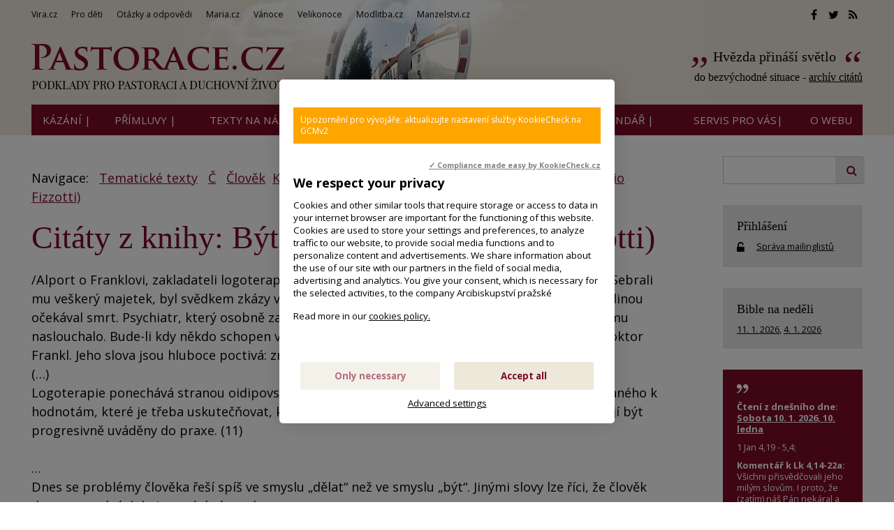

--- FILE ---
content_type: text/html; charset=UTF-8
request_url: https://www.pastorace.cz/tematicke-texty/citaty-z-knihy-byt-svobodny-eugenio-fizzotti-1
body_size: 10325
content:
<!DOCTYPE html>
<html lang="cs"><head>
<meta charset="utf-8" />
	<link href="//fonts.googleapis.com/css?family=Open+Sans:400,400italic,600,600italic,700,700italic&amp;subset=latin-ext" rel="stylesheet" type="text/css"/>
	<link href="//fonts.googleapis.com/css?family=Cormorant+Garamond:400,500&amp;subset=latin-ext" rel="stylesheet" type="text/css"/>

<link href="//www.pastorace.cz/minifycss/801e3c0aedfeec6a64a9375bfc84d89d.css" rel="stylesheet" type="text/css" media="screen" />
<link href="//www.pastorace.cz/minifycss/dd85fc66ac2be8d096f8784f8439aedf.css" rel="stylesheet" type="text/css" media="print" />
<link href="/assets/plugins/fancybox3/dist/jquery.fancybox.min.css" rel="stylesheet" type="text/css" media="screen" />
					
<title>Citáty z knihy: Být svobodný (Eugenio Fizzotti)</title>
<meta name="Keywords" content="Člověk">
<meta name="Description" content="Citáty z knihy: Být svobodný (Eugenio Fizzotti)">
			<meta property="og:image" content="https://www.pastorace.cz/file/ead94b26b90ea9c114fdb5cbc5e69040/217587/socialLogo.jfif">
				<meta property="og:image:width" content="529">
				<meta property="og:image:height" content="176">
				<meta property="og:title" content="Citáty z knihy: Být svobodný (Eugenio Fizzotti)">
				<meta property="og:description" content="Citáty z knihy: Být svobodný (Eugenio Fizzotti)">
				<meta property="og:site_name" content="Pastorace.cz">
				<meta property="og:url" content="https://www.pastorace.cz/tematicke-texty/citaty-z-knihy-byt-svobodny-eugenio-fizzotti-1">
	<meta name="robots" content="index,follow"> 
<link rel="icon" type="image/jpeg" href="//www.pastorace.cz/file/748395a4bfaeb90f2c0e22a4b290618d/7872/favicon/favicon.jpg">
<!-- Kookiecheck.cz -->
<script src="https://kookiecheck.cz/static/script/488571b44f6fa650e6434272e12b4bcc"></script>

<meta name="google-site-verification" content="KTsm0YZ1dT-BeDlkYzxfM7ri22FS2cAwrShaYbcrOAk" />
<script type="text/javascript">

  var _gaq = _gaq || [];
  _gaq.push(['_setAccount', 'UA-28561977-1']);
  _gaq.push(['_trackPageview']);

  (function() {
    var ga = document.createElement('script'); ga.type = 'text/javascript'; ga.async = true;
    ga.src = ('https:' == document.location.protocol ? 'https://ssl' : 'http://www') + '.google-analytics.com/ga.js';
    var s = document.getElementsByTagName('script')[0]; s.parentNode.insertBefore(ga, s);
  })();

</script>

<!-- Google tag (gtag.js) -->
<script async src="https://www.googletagmanager.com/gtag/js?id=G-NLS6S2TEV7"></script>
<script>
  window.dataLayer = window.dataLayer || [];
  function gtag(){dataLayer.push(arguments);}
  gtag('js', new Date());

  gtag('config', 'G-NLS6S2TEV7');
</script>
<!-- Matomo -->
<script>
  var _paq = window._paq = window._paq || [];
  /* tracker methods like "setCustomDimension" should be called before "trackPageView" */
  _paq.push(['trackPageView']);
  _paq.push(['enableLinkTracking']);
  (function() {
    var u="//statistiky-vira-cz.ap.vira.cz/";
    _paq.push(['setTrackerUrl', u+'matomo.php']);
    _paq.push(['setSiteId', '5']);
    var d=document, g=d.createElement('script'), s=d.getElementsByTagName('script')[0];
    g.async=true; g.src=u+'matomo.js'; s.parentNode.insertBefore(g,s);
  })();
</script>
<!-- End Matomo Code -->

<meta name="author" content="NETservis s.r.o."/>



<meta name="MobileOptimized" content="width"/>
<meta name="HandheldFriendly" content="true"/>
<meta name="viewport" content="width=device-width, initial-scale=1.0, user-scalable=yes"/>
<meta name="google-site-verification" content="j_bcU20a55lQ0ewW_B-Th6qkCU9zJrCEGzJyK5KHox4" />
</head>
<body>
<div id="page">
<div id="base">
    <!-- host: www.pastorace.cz -->
    <div class="header">
    <div class="header-in">
        <div class="onTop">
	    <div class="navBar">
			<ul>
					 
			
			<li  id="li293">
				<a  href="http://www.vira.cz"><span>Vira.cz
<!-- by Texy2! --></span></a>
											</li>
					 
			
			<li  id="li303">
				<a  href="http://deti.vira.cz/"><span>Pro děti</span></a>
											</li>
					 
			
			<li  id="li304">
				<a  href="http://vira.cz/otazky"><span>Otázky a odpovědi</span></a>
											</li>
					 
			
			<li  id="li305">
				<a  href="http://maria.cz"><span>Maria.cz</span></a>
											</li>
					 
			
			<li  id="li306">
				<a  href="http://vanoce.vira.cz"><span>Vánoce</span></a>
											</li>
					 
			
			<li  id="li307">
				<a  href="http://velikonoce.vira.cz"><span>Velikonoce</span></a>
											</li>
					 
			
			<li  id="li309">
				<a  href="http://modlitba.cz"><span>Modlitba.cz</span></a>
											</li>
					 
			
			<li  id="li310">
				<a  href="http://manzelstvi.cz" target="_blank"><span>Manzelstvi.cz</span></a>
											</li>
			</ul>
	    </div>
	    <div class="soc">
  <a href="//facebook.com/spiritualita01/" target="_blank"><i class="fa fa-facebook"></i></a><a href="//twitter.com/wwwViraCz" target="_blank"><i class="fa fa-twitter"></i></a><a href="/rss/canal.xml" target="_blank"><i class="fa fa-rss"></i></a>
</div>
        </div><!-- /onTop -->

        <div class="topCont">
            <div class="logo">
		<!-- <a href="/" title="Úvodní stránka"><span><img src="/img/logo.png" alt="" title="" /></span></a> -->		
				<a href="/" title="Pastorace.cz">
    		<span><img src="/defaultHeaderImage?idLang=1" alt="Pastorace.cz" title="Pastorace.cz"/></span>
    </a>            </div><!-- /logo -->
			    <div class="citat">
		<strong><a href="/citat/hvezda-prinasi-svetlo" style="text-decoration:none">Hvězda přináší světlo </a></strong> <em>do bezvýchodné situace
 - <a href="/citat?archiv=2026">archív citátů</a></em>
            </div><!-- / -->        </div><!-- /topCont -->

        <div class="topBar"  id="topBar">
            <div class="topBar-in">
                <span class="showOn" onclick="$('#topBar').toggleClass('rollOut'); return false;"><span></span><span></span><span></span></span>
                <div class="topNav">
                    <div class="topNav-in">
				<ul>
					 
										
			<li  id="li18">
				<a  href="/kazani-primluvy"><span>Kázání |</span></a>
											</li>
					 
										
			<li class="subex" id="li316">
				<a  href="/primluvy"><span>Přímluvy |</span></a>
									<span class="open" onclick="$(this).closest('ul').find('>li:not(#li316)').toggleClass('rozbal', false); li = $(this).closest('li'); li.toggleClass('rozbal'); return false;"></span>
									<ul>
					 
										
			<li  id="li329">
				<a  href="/primluvy/primluvy-archiv"><span>Archiv přímluv z minulých let</span></a>
											</li>
			</ul>
			</li>
					 
										
			<li  id="li23">
				<a  href="/tematicke-texty/nastenky.html"><span>Texty na nástěnky |</span></a>
											</li>
					 
										
			<li  id="li12">
				<a  href="/clanky"><span>články |</span></a>
											</li>
					 
										
			<li  id="li8">
				<a  href="/vecny-rejstrik"><span>Rejstřík |</span></a>
											</li>
					 
										
			<li  id="li32">
				<a  href="/liturgicky-kalendar"><span>Liturgický kalendář |</span></a>
											</li>
					 
										
			<li class="subex" id="li9">
				<a  href="/servis"><span>SERVIS pro vás|</span></a>
									<span class="open" onclick="$(this).closest('ul').find('>li:not(#li9)').toggleClass('rozbal', false); li = $(this).closest('li'); li.toggleClass('rozbal'); return false;"></span>
									<ul>
					 
										
			<li  id="li296">
				<a  href="http://www.vira.cz/Servis-pro-vas/Zasilani-e-mailem"><span>Zasílání e-mailem</span></a>
											</li>
					 
										
			<li  id="li297">
				<a  href="http://www.vira.cz/Servis-pro-vas/Sprava-uctu"><span>Správa účtu, přihlášení</span></a>
											</li>
					 
										
			<li  id="li298">
				<a  href="/servis/sluzby-pro-webmastery"><span>Služby pro webmastery</span></a>
											</li>
			</ul>
			</li>
					 
										
			<li class="subex" id="li10">
				<a  href="/o-webu"><span>O WEBU</span></a>
									<span class="open" onclick="$(this).closest('ul').find('>li:not(#li10)').toggleClass('rozbal', false); li = $(this).closest('li'); li.toggleClass('rozbal'); return false;"></span>
									<ul>
					 
										
			<li  id="li295">
				<a  href="/o-webu/cookies"><span>Cookies</span></a>
											</li>
			</ul>
			</li>
			</ul>
                    </div><!-- /topNav-in -->
                </div><!-- /topNav -->
            </div><!-- /topBarIn -->
        </div><!-- /topBar -->
    </div><!-- /headerIn -->
</div><!-- /header -->

	    <div class="citat">
		<strong><a href="/citat/hvezda-prinasi-svetlo" style="text-decoration:none">Hvězda přináší světlo </a></strong> <em>do bezvýchodné situace
 - <a href="/citat?archiv=2026">archív citátů</a></em>
            </div><!-- / -->	<script type="text/javascript" src="/scripts/jquery-3.1.1.min.js"></script>
<div class="main">
    <div class="main-in">
	<div class="midCol">
	    <div class="content">
		<!-- OBSAH -->
		    <p>Navigace: <a href="/tematicke-texty" style="margin-left: 10px;">Tematické texty</a>
    <a href="/tematicke-texty?letter=Č" style="margin-left: 10px;">Č</a>
    <a style="margin-left: 10px;" href="/tematicke-texty/clovek">Člověk</a><a style="margin-left: 10px;" href="/tematicke-texty/kratke-texty-citaty-80">Krátké texty, citáty</a>	<a style="margin-left: 10px;" href="/tematicke-texty/citaty-z-knihy-byt-svobodny-eugenio-fizzotti-1">Citáty z knihy: Být svobodný (Eugenio Fizzotti)</a>
</p>
<h1 class="hlavni">Citáty z knihy: Být svobodný (Eugenio Fizzotti)</h1>
<div><p>/Alport o Franklovi, zakladateli logoterapie:/ Mohl si ještě myslet, že život stojí za to, aby se žil? Sebrali mu veškerý majetek, byl svědkem zkázy všech hodnot, snášel hlad, zimu a krutost, hodinu za hodinou očekával smrt. Psychiatr, který osobně zažil tento extrém, je psychiatr, který si zaslouží, aby se mu naslouchalo. Bude-li kdy někdo schopen vidět naši lidskou situaci moudře a soucitně, pak je to doktor Frankl. Jeho slova jsou hluboce poctivá: zrcadlí zkušenost příliš hlubokou, aby mohla klamat. (9)<br />
(…)<br />
Logoterapie ponechává stranou oidipovský komplex i pocit méněcennosti, vidí člověka orientovaného k hodnotám, které je třeba uskutečňovat, k úkolům, které je třeba naplňovat, k ideálům, které mají být progresivně uváděny do praxe. (11)<br />
<br />
…<br />
Dnes se problémy člověka řeší spíš ve smyslu „dělat“ než ve smyslu „být“. Jinými slovy lze říci, že člověk dnes zapomíná, kdo je, ztrácí sám sebe.<br />
<br />
Sklouzáváme tak nepozorovaně, ale neúprosně do pocitu absurdnosti, nedůvěry, nespokojenosti a prázdnoty. Abychom mohli stanovit diagnózu tohoto fenoménu, musíme hledat jeho příčiny: jsou nejen v masovém konformismu a totalitarismu, ale také v nihilistické a omezující indoktrinaci, která nevidí v člověku nic jiného než uzlíček pudů a v hodnotách nic jiného než obranné mechanismy. V takové perspektivě vůbec neudivuje hluboká existenciální frustrace, která nečekaně postihne člověka, jemuž se zdá, že jeho existence ztratila jakýkoli smysl. A jako odpověď absurdnosti a prázdnotě přichází zákonitě sebevražda.<br />
<br />
Aby člověk dokázal najít znovu půdu pod nohama, je nezbytný antropologický pohled, který by pokládal za fundamentální hledat autentické významy, hodnoty a obsahy. Sem se adekvátně řadí Franklovo stanovisko, které předkládá obraz člověka v ustavičném pohybu, zaměřeného k uskutečňování osobního úkolu, s rysy jedinečnosti a neopakovatelnosti, plod opravdové svobody, kterou nemůže nikdo pošlapat vzdor jakékoli situaci, do níž je člověk postaven. Život se tak už nejeví jako něco, před čím je třeba prchat, ale jako skutečnost, kterou je třeba intenzivně prožívat i v jejích dramatických aspektech jako dobro, které si nesmíme nechat ujít, které nesmíme odhodit, jako zcela osobní a původní úkol, který může uskutečňovat každý jednotlivec a jenom on.<br />
<br />
…<br />
„Jakožto lékař (neurolog a psychiatr) jsem zcela přesvědčen, že člověk je determinován. Jsem ale proti tomu, co obvykle nazývám pandeterminismus a co spočívá v tom, že člověk je pokládán za totálně podmíněnou a determinovanou bytost ... Také jako ten, kdo přežil čtyři německé koncentrační tábory, mohu potvrdit, že člověk je vystaven nejrůznějším situacím, a nelze ho proto pokládat za zcela oproštěného. Člověk má spíše svobodu zaujmout určitý postoj vůči jakékoli situaci, do níž se dostane. A v tomhle zaujetí postoje a přesně tou měrou je člověk svobodný. Svoboda tedy spočívá ve volbě postoje, který je třeba zaujmout pokaždé, když je člověk konfrontován se situací, kterou nelze změnit.“ /Frankl/<br />
<br />
…<br />
„Masa je souhrn odosobněných bytostí,“ říká Frankl.<br />
<br />
… <br />
Být člověkem znamená především možnost jít nad veškerou podmíněnost, nad sebe sama, tedy schopnost překročit sebe sama. .<br />
<br />
… <br />
Je tedy pravda, že biologické vědy objevily, že jsme „naprogramovaní“ genetickou konstitucí a determinovaní činností žláz s vnitřní sekrecí, chemickými reakcemi a elektrickými náboji; je pravda, že podle společenských věd je člověk produktem sociálních a ekonomických sil, které jím hýbají jako šachovou figurkou; je pravda, co nám odhaluje psychologie, že totiž podněty a instinkty nás nutí jednat nezávisle na naší vůli a že jsme podrobeni procesům, které určují naše chování. Ale především je pravda, že „být člověkem znamená jít nad sebe sama. Být člověkem znamená být stále obrácen k něčemu nebo k někomu, plně se obětovat a věnovat práci, milované osobě, příteli, kterého máme rádi, Bohu, jehož společenství chceme sdílet. Takové překročení sebe sama neskonale převyšuje jednorozměrné vidění člověka jako oddělené a rozpitvané 'monády“`.<br />
<br />
Jsme tedy pohrouženi do vyšší dimenze, která zahrnuje a začleňuje rozměr biologický, psychologický i sociologický; nezamítá je, nýbrž zhodnocuje, a přiznává jim určitou hierarchii.<br />
<br />
… <br />
Od stvoření pojímaného k obrazu stvořitele se tak přešlo k člověku-stvořiteli, který pojímal sám sebe k obrazu strojů, které tvořil. Z toho se zrodil homunkulismus, který snižuje člověka na pudový přístroj, na automat pouhých reflexů, na animický mechanismus, na produkt systému produktivních vztahů. Z toho se zrodil fyzikalismus, který je základem všech teorií projekce, teorií o transferu, o potlačování, o sublimování, o afektivním nabíjení a vybíjení, o emotivním napětí a uvolňování, o psychodynamických konfliktech, o kompenzacích a superkompenzacích, a dokonce o vzniku jungovských archetypů, redukovaných v konečné analýze na fyzikálně-chemické fenomény mozkové struktury.<br />
<br />
… <br />
Jinými slovy: Člověk je skutečně člověkem, jedině když se zcela daruje nějaké věci nebo nějaké osobě. A stává se sám sebou, když se překoná a když na sebe zapomene. Jen pomysleme, jak krásné je při své spontánní a bezprostřední hře dítě, které znenadání vyfotografujeme, aniž si toho všimne!<br />
<br />
… <br />
Čím víc člověk zoufale usiluje o štěstí, tím víc se míjí cílem a stává se z něho hypochondr. Duševní klid, který by měl znamenat znovuzískání čistého svědomí, se tedy stává záměrem, a právě pro převrácení cílů bude nadále frustrován. Místo aby zůstávalo účinkem, začne být čisté svědomí cílem, jehož je třeba dosáhnout. Svědomí je ale čisté tou měrou, jíž člověk zapomíná na sebe a začíná jednat z lásky k něčemu nebo k někomu. Tato koncepce je svrchovaně evangelijní. Pánova výzva „Kdo nalezne svůj život, ztratí jej; kdo ztratí svůj život pro mne, nalezne jej“ (Mt 10,39) je v naprostém souladu s Franklovým učením. Člověk je svou podstatou bytost, která se přesahuje. Má vnitřní potřebu nezastavovat se u sebe, neomezovat se na biologické nebo psychologické hledisko, nýbrž dobrat se hlubin svého bytí nezištným darováním sebe sama druhým. Jeho nasazení z lásky k něčemu představuje kromě objektivní hodnoty o sobě také důležitý prvekduševní hygieny. „Cesta člověka k němu samému“ - píše Frankl - „vede světem; člověk nachází sám sebe jenom v tom, co je mimo něho. Člověk nežije proto, aby zachoval sám sebe, aby zrcadlil svůj obraz, ale proto, aby se odevzdával, zříkal sám sebe, vědomě a s láskou se obětoval.“<br />
<br />
(Eugenio Fizzotti: Být svobodný, Karmelitánské nakl., Kostelní Vydří 1998, 81-82)</p></div>
<hr style="margin-top: 20px; margin-bottom: 20px">



	    

<div class="articleFtr">
	<div class="row">
	    <div class="col-4">
		<div class="icons">
	<a target="_blank" class="soc" href="http://www.facebook.com/sharer/sharer.php?u=https%3A%2F%2Fwww.pastorace.cz%2Ftematicke-texty%2Fcitaty-z-knihy-byt-svobodny-eugenio-fizzotti-1"><i class="fa fa-facebook"></i></a><a target="_blank" class="soc" href="https://twitter.com/share?url=https%3A%2F%2Fwww.pastorace.cz%2Ftematicke-texty%2Fcitaty-z-knihy-byt-svobodny-eugenio-fizzotti-1"><i class="fa fa-twitter"></i></a><a target="_blank" class="soc" href="https://plus.google.com/share?url=https%3A%2F%2Fwww.pastorace.cz%2Ftematicke-texty%2Fcitaty-z-knihy-byt-svobodny-eugenio-fizzotti-1"><i class="fa fa-google-plus"></i></a><a href="mailto: ?subject=Zajímavý článek na webu Pastorace.cz&amp;body=https%3A%2F%2Fwww.pastorace.cz%2Ftematicke-texty%2Fcitaty-z-knihy-byt-svobodny-eugenio-fizzotti-1"><i class="fa fa-envelope"></i></a><span onclick="window.print(); return false;"><i class="fa fa-print"></i></span>
</div><!-- /.socIco -->
	    </div>
	    <div class="col-8">
		<p>
				    
		    		    
		    </p>
	    </div>
	</div>

	<div class="temata">
					<div class="temata__in">
				<strong>Témata: </strong>
								<a href="/Rejstrik-vecny/Clovek.html">Člověk</a>			</div>
			</div>
</div>

		<!-- /OBSAH -->
		<div class="lomic"></div>
	    </div><!-- /content -->
	</div><!-- /midCol -->
<div class="rightCol">
    

    	<div class="searchG">
    <form id="gformular" action="">
	<fieldset>
	    <input id="searchLine" class="pole" type="text" size="25" name="f_hledane">
	    <button name="f_ActSubmit" type="submit"><i class="fa fa-search"></i></button>
	</fieldset>
    </form>
</div>
<script type="text/javascript" src="/scripts/jquery-3.1.1.min.js"></script>

<script>
    
    var hledejstyle = 'url(\'//www.google.cz/cse/intl/cs/images/google_custom_search_watermark.gif\') no-repeat scroll -10% 50% rgb(255, 255, 255)';
    var searchLine = $("#searchLine");
    
    function pridejhistorii() {
	if (history.pushState) {
	    var newurl = window.location.protocol + "//" + window.location.host + "/Hledej/" + searchLine.val();
	    window.history.pushState({path:newurl},'Vyhleávání hesla',newurl); // druhý parametr není podporován
	    $("#vyhlheslo").html(searchLine.val());
	}
    }
    
    // opatření aby fungovalo korektně talčítko zpět po pushState do historie (prohlížeče s tím mají jinak potíž)
    $(function() {
	$(window).on("popstate", function(e) {
	    location.reload();
	});
    })
    
    searchLine.css("background", hledejstyle);
    
    searchLine.on("focus", function() {
	searchLine.css("background", "");
    }).on("blur", function(){
	if (document.getElementById('searchLine').value == "") {
	    searchLine.css("background", hledejstyle);
	}
    })
    
    $("#gformular").on("submit", function(e){
	e.preventDefault();
			window.location='/Hledej/' + searchLine.val() + '/';
		
    })    
</script>
    
        

        <div class="box boxm">
        <div class="box-in">
	    <h3><a href="//www.vira.cz/Servis-pro-vas/Sprava-uctu/" class="logBtn">Přihlášení</a></h3>
	    <p><i class="fa fa-unlock-alt w25 xxl middle"></i> <a href="//www.vira.cz/Servis-pro-vas/Sprava-uctu/">Správa mailinglistů</a></p>
	</div>
    </div>

    	<div class="box boxm">
    <div class="box-in">
	<h3><a href='//www.vira.cz/Nedelni-liturgie/'>Bible na neděli</a></h3><p><a href="https://www.vira.cz/krest-pane-cyklus-a-2.html">11. 1. 2026</a>, <a href="https://www.vira.cz/2-nedele-po-narozeni-pane-cyklus-a-1.html">4. 1. 2026</a></p>	    </div><!-- /box-in -->
</div>
    	<div class="box boxm citatbox">
	    <div class="box-in" style="background: #7d0a27; color: white;">
		<img src="/img/uv5.png" alt="" title="" class="block" width="18" height="15" style="width: auto">
		<!-- Komentar ke dni dle Nedelni liturgie -->
		    <p><strong>Čtení z dnešního dne: <a style='color:#fff' href='https://www.vira.cz/2-nedele-po-narozeni-pane-cyklus-a-1.html#sobota'>Sobota 10. 1. 2026, 10. ledna</a></strong></p>

<p class="cit" style="margin-bottom:7px">1 Jan 4,19 - 5,4; </p><p style="margin-bottom:0px"><strong>Komentář k Lk 4,14-22a:</strong>
Všichni přisvědčovali jeho milým slovům. I proto, že (zatím) náš Pán nekáral a nevyžadoval nepříjemné věci. Není mé křesťanství ideologií, která mi poskytuje pouze útěchu?</p><p class="right clear bezmarginu-top">
</p>		<img src="/img/uv6.png" alt="" title="" class="float-right " width="18" height="13" style="width: auto">
		<p>Zdroj: <a href="//www.vira.cz/Nedelni-liturgie" style="color:#ffffff">Nedělní liturgie</a></p>
	    </div>
	</div>
    

    <div class="box boxm">
    <div class='box-in'><h3><a href='/aktuality'>Aktuality</a></h3></div>
	    		    <div class="box-in">
			    <h3><a href="/aktuality/marie-elekta-od-jezise-16051663-svatek-111" title="Marie Elekta od Ježíše (1605–1663), svátek 11.1." >Marie Elekta od Ježíše (1605–1663), svátek 11.1.</a></h3>
			    <p>
			    			    <span class="date">(10. 1. 2026)</span> V roce 1656 se konečně přes různé překážky podařilo realizovat založení pražského Karmelu. Zakladatelkou byla matka&hellip;</p>
		    </div><!-- /box-in -->
	    		    <div class="box-in">
			    <h3><a href="/aktuality/primluvy-svatek-krtu-pane-cyklus-a-11-1-2026" title="Přímluvy - Svátek Křtu Páně, cyklus A / 11. 1. 2026" >Přímluvy - Svátek Křtu Páně, cyklus A / 11. 1. 2026</a></h3>
			    <p>
			    			    <span class="date">(9. 1. 2026)</span> Jan Křtitel svědčil o Kristu: &bdquo;To je Syn Boží.&ldquo;[1]
S&nbsp;důvěrou svěřme Bohu starosti, které sužují nás i&hellip;</p>
		    </div><!-- /box-in -->
	    		    <div class="box-in">
			    <h3><a href="/aktuality/svatek-krtu-pane" title="Svátek Křtu Páně" >Svátek Křtu Páně</a></h3>
			    <p>
			    			    <span class="date">(7. 1. 2026)</span> V neděli po slavnosti <a href="http://www.pastorace.cz/Aktuality/Zjeveni-Pane-Trech-kralu-KMB.html">Zjevení Páně</a> (6.1.) se slaví svátek Křtu Páně.
</p>
		    </div><!-- /box-in -->
	    		    <div class="box-in">
			    <h3><a href="/aktuality/zehnani-domu-ve-valecne-zone" title="Žehnání domů - i ve válečné zóně" >Žehnání domů - i ve válečné zóně</a></h3>
			    <p>
			    			    <span class="date">(3. 1. 2026)</span> Postřehy z&nbsp;mezní zkušenosti františkánského kněze z&nbsp;válečného Allepa v&nbsp;Sýrii před několika roky.
</p>
		    </div><!-- /box-in -->
	    		    <div class="box-in">
			    <h3><a href="/aktuality/zjeveni-pane-61-kmb" title="Tři Králové (6.1.), K+M+B+" >Tři Králové (6.1.), K+M+B+</a></h3>
			    <p>
			    			    <span class="date">(2. 1. 2026)</span> Slavnost Zjevení Páně (lidově Tří Králů) připomíná zjevení Boží slávy mezi lidmi. Čtení při mši svaté tento den mluví o&hellip;</p>
		    </div><!-- /box-in -->
	    		    <div class="box-in">
			    <h3><a href="/aktuality/primluvy-2-nedele-po-narozeni-pane-cyklus-a-4-1-2026" title="Přímluvy - 2. neděle po Narození Páně, cyklus A / 4. 1. 2026" >Přímluvy - 2. neděle po Narození Páně, cyklus A / 4. 1. 2026</a></h3>
			    <p>
			    			    <span class="date">(2. 1. 2026)</span> Bůh nám dal moc, stát se Božími dětmi.[1]&nbsp;Proto mu s&nbsp;důvěrou předkládejme své prosby:
</p>
		    </div><!-- /box-in -->
	    		    <div class="box-in">
			    <h3><a href="/aktuality/prvni-svetice-usa-vdova-s-peti-detmi-alzbeta-anna-bayley-setonova-svatek-41" title="První světice USA - vdova s pěti dětmi. Alžběta Anna Bayley Setonová (svátek 4.1.)" >První světice USA - vdova s pěti dětmi. Alžběta Anna Bayley Setonová (svátek 4.1.)</a></h3>
			    <p>
			    				    <a href="/aktuality/prvni-svetice-usa-vdova-s-peti-detmi-alzbeta-anna-bayley-setonova-svatek-41"><img src="//www.pastorace.cz/file/b1895847cc77f4a2ee204828c92b50ed/219731/bigperex/alzbeta-setonova.jpg" alt="První světice USA - vdova s pěti dětmi. Alžběta Anna Bayley Setonová (svátek 4.1.)" /></a><br />
			    			    <span class="date">(2. 1. 2026)</span> Svatá Alžběta Anna Bayley Setonová, americká světice, se narodila roku 1774 v New Yorku. Stala se první světicí své&hellip;</p>
		    </div><!-- /box-in -->
	        <div class='box-in'><a href='/aktuality'>Archiv aktualit</a></div>
</div>




        


</div><!-- /rightCol -->



			<div class="lomic"></div>
		</div><!-- /main-in -->
	</div><!-- /main -->

	<div class="footer">
	    <div class="footer-in">
            <div class="footertags"><div class="ftbox">
			<p><strong>Biblický citát webu pastorace.cz</strong></p>

<p><a href="http://pastorace.cz/o-webu">&bdquo;Stůjte na cestách a vyhlížejte,&nbsp;<br />
ptejte se, která je dobrá,&nbsp;<br />
po ní se vydejte&nbsp;<br />
a vaše duše naleznou klid.&ldquo; (Jer 6,16)</a></p>
	</div>
<div class="ftbox">
			<p><strong>Motto webu pastorace.cz</strong></p>

<p>Kriste, buď se mnou,&nbsp;<br />
Kriste, buď přede mnou,&nbsp;<br />
Kriste, buď za mnou,&nbsp;<br />
Kriste, buď ve mně.&nbsp;<br />
Kriste, buď, kde lehám,&nbsp;<br />
Kriste, buď, kde sedám,&nbsp;<br />
Kriste, buď, kde vstávám.<br />
Kriste, buď v srdci každého myslícího na mne,&nbsp;<br />
Kriste, buď v ústech každého mluvicího o mně,&nbsp;<br />
Kriste, buď v každém oku vidoucím mne,&nbsp;<br />
Kriste, buď v každém uchu slyšícím mne.<br />
&nbsp;<br />
(Podle &quot;<a href="http://pastorace.cz/Clanky/Modlitba-odevzdani.html">Hymnu sv. Patrika</a>&quot;,&nbsp;<br />
redakčně upraveno)</p>
	</div>
<div class="ftbox">
			<p><strong>Odkazy na jiné weby:</strong></p>

<p><a href="https://www.vaticannews.va/cs/papez.html" target="_blank">Papež&nbsp;František&nbsp;(RaVat)</a> / <a href="https://twitter.com/FrLarryRichards" target="_blank">Krátký biblický citát s krátkým komentářem (anglicky)</a>&nbsp;/&nbsp;</p>

<p><a href="http://www.tvnoe.cz/" target="blank"><img alt="" src="https://www.vira.cz/img/ikony/ikonka_tvnoe.gif" style="border:0px;" /></a> <a href="http://seznamka.katolik.cz/" target="blank"><img alt="" src="https://www.vira.cz/img/ikony/ikonka_seznamka-katolik.gif" style="border:0px;" /></a> &nbsp;<a href="http://www.proglas.cz/" target="_blank"><img alt="Radio Proglas" src="https://www.vira.cz/admin/files/bannery/proglas.gif" style="border:0px;height:33px;width:51px;" title="Radio Proglas" /></a></p>
	</div>


</div>
	<div class="row">
<div class="col-8">
<div class="box-legacy">
<p><a href="http://www.pastorace.cz/O-webu/#kontakt" style="font-size: 10pt;">Kontakt</a></p>
</div>
</div>

<div class="col-4 right">
<div class="soc"><a href="https://www.facebook.com/spiritualita01/" onclick="return novyokno(this.href)" target="_blank"><i class="fa fa-facebook"></i></a><a href="https://twitter.com/wwwViraCz" onclick="return novyokno(this.href)" target="_blank"><i class="fa fa-twitter"></i></a><a href="http://www.pastorace.cz/rss/canal.xml" onclick="return novyokno(this.href)" target="_blank"><i class="fa fa-rss"></i></a></div>
<!-- /soc --></div>
<!-- /col-4 --></div>

<p>&copy; since 2000 Pastorace.cz&nbsp; &nbsp;<script src="//c1.navrcholu.cz/code?site=27151;t=lb14" type="text/javascript"></script></p>
<!--<script src="http://c1.navrcholu.cz/code?site=27151;t=lb14" type="text/javascript"> -->
</script><script type="text/javascript">
//<![CDATA[
  var _gaq = _gaq || [];
  _gaq.push(['_setAccount', 'UA-28561977-1']);
  _gaq.push(['_setDomainName', 'pastorace.cz']);
  _gaq.push(['_trackPageview']);

  (function() {
    var ga = document.createElement('script'); ga.type = 'text/javascript'; ga.async = true;
    ga.src = ('https:' == document.location.protocol ? 'https://ssl' : 'http://www') + '.google-analytics.com/ga.js';
    var s = document.getElementsByTagName('script')[0]; s.parentNode.insertBefore(ga, s);
  })();
//]]>
</script>
	    </div><!-- /footer-in -->
	</div><!-- /footer -->
    </div><!-- /#base -->
</div><!-- /#page -->
	
<script src="//www.pastorace.cz/minifyjs/e7ba7853200602abdeffc283e36c2e6c.js" type="text/javascript" charset="utf-8"></script>
	
</body>
</html>


--- FILE ---
content_type: text/css;charset=UTF-8
request_url: https://www.pastorace.cz/minifycss/dd85fc66ac2be8d096f8784f8439aedf.css
body_size: 1281
content:
@media print{*{ color: Black !important; background-color: White !important; text-shadow: none !important; background: transparent !important;}html,body{ color: Black !important; background-color: White !important; font-size: 14pt; }a{ color: Black !important; background-color: White !important; }*,*:before,*:after { -webkit-box-sizing: border-box; -moz-box-sizing: border-box; box-sizing: border-box;-webkit-background-clip: padding-box;-moz-background-clip: padding;background-clip: padding-box; }img{ -webkit-box-sizing: content-box; -moz-box-sizing: content-box; box-sizing: content-box; }@page{ margin: 1cm; }.topBar,.topCont,.topNav,.onTop,.hidden,.menu,.leftCol,.rightCol,.zal,.footer,#nav,#menu,#left,.zapati,.potvrzeni,#top,#right,div#submenu,.banner,.ban-top,.ban2,#login,#topnav,#supernav,#drobky,object,#flash,.zapati,.search,#pata,#search,.drobky,#mutace,.mutace,.submenu,#submenu,form,.noprint,.banner,#banner-top,.banner-top,video{display: none;}#head a{ text-decoration: none; }.box {display:none}div#head span.hidden{ position: static; top: auto; left: auto; font-size: 20pt; font-weight: bold; }.tab{ border-collapse: collapse; font-size: 1em; }.tab td,.tab th{ border: 1px solid silver; }input, textarea, select{ font-size: 1em; }.obr{ float: left; margin: 0px 2em .5em 0; border-width: 0px; display: block; }.obr2{ float: right; margin: 0px 0px .5em 2em; border-width: 0px; display: block; }.obr3{ border: 1px solid black; }img {display:none}.hidden{ display: none; }a img{ border: 0; }div#plocha, div#main, div#stred{ margin: 0; padding: 0; }h1,h2,h3,h4,h5,h6{page-break-after:avoid; font-family: inherit; font-weight:bold;margin:.4em 0; clear: both;}h1{font-size:17pt; margin:15pt 0 3pt 0;}h2{font-size:16pt; margin:15pt 0 6pt 0;}h3{font-size:15pt; margin:15pt 0 4pt 0;}h4{font-size:14pt; margin:15pt 0 3pt 0;}h5{font-size:13pt; margin:15pt 0 2pt 0;}h6{font-size:12pt; margin:15pt 0 2pt 0;}hr{ height: 1px; color: gray; background: gray; clear: both; margin: 0; padding: 0; border: 0; }img, ul, ol{page-break-inside:avoid;}.obr, .obr-left{ float: left; margin: 0px 10px 5px 0; display: inline; }.obr2, .obr-right{ float: right; margin: 0px 0px 5px 10px; display: inline; }.obr3, .obr-center{ float: none; margin: 0px auto 12px auto; display: block; }.obr-text{ vertical-align: text-bottom; }.lomic{ clear: both; }.col-1,.col-2,.col-3,.col-4,.col-5,.col-6,.col-7,.col-8,.col-9,.col-10,.col-11 {min-height:1px; float: left;position: relative; padding: 0 15px;}.col-1:after,.col-2:after,.col-3:after,.col-4:after,.col-5:after,.col-6:after,.col-7:after,.col-8:after,.col-9:after,.col-10:after,.col-11:after{ content: " "; clear: both; display: block; }.col-pad5{padding: 0 5px; }.col-pad10{padding: 0 10px; }.col-pad15 {padding: 0 15px; }.col-pad20 {padding: 0 20px; }.col-pad25 {padding: 0 25px; }.col-pad30 {padding: 0 30px; }.col-pad50 {padding: 0 50px; }.col-1 { width: 8.333333333333332%; }.col-2 { width: 16.666666666666664%; }.col-3 { width: 25%; }.col-4 { width: 33.33333333333333%; }.col-5 { width: 41.66666666666667%; }.col-6 { width: 50%; }.col-7 { width: 58.333333333333336%; }.col-8 { width: 66.66666666666666%; }.col-9 { width: 75%; }.col-10 { width: 83.33333333333334%; }.col-11 { width: 91.66666666666666%; }.col-12 { width: 100%; }.row{ margin-left: -15px; margin-right: -15px;clear: both; }.row-pad5{ margin-left: -5px; margin-right: -5px;clear: both; }.row-pad10{ margin-left: -10px; margin-right: -10px;}.row-pad20{ margin-left: -20px; margin-right: -20px;}.row-pad25{ margin-left: -25px; margin-right: -25px; }.row-pad30{ margin-left: -30px; margin-right: -30px;}.row-pad50{ margin-left: -50px; margin-right: -50px;}.row h1:first-child, .row h2:first-child, .row h3:first-child, .row h4:first-child, .row h5:first-child{ margin-top: 0; }.row:before, .row:after, hr:before, hr:after{ content: " "; display: table; clear: both; display: block;}}

--- FILE ---
content_type: application/javascript
request_url: https://kookiecheck.cz/static/script/488571b44f6fa650e6434272e12b4bcc
body_size: 4064
content:

    
        
    
    

    KOOKIECHECK_BLACKLIST = [
          /google-analytics\.com/,  /googletagmanager\.com/,  /google\.com/,  /youtube\.com/,    ]


    KOOKIECHECK_BLACKLIST2 = [
          /google-analytics\.com/,  /googletagmanager\.com/,    ]


    KOOKIECHECK_BLACKLIST3 = [
          /google\.com/,  /youtube\.com/,    ]






    document.addEventListener("DOMContentLoaded", function(event) {
        initKookieCheck();

        var reviewsetteings = document.getElementById("kookiecheck__reviewsettings");

        if(reviewsetteings) {

            f = new DocumentFragment();

            f.appendChild(document.createElement("div")).innerHTML = "<div class='btn' onclick='refreshAll();' >Manage cookie settings</div>";

            reviewsetteings.insertBefore(f, reviewsetteings.firstChild)

        }
    });


    function refreshAll(){

        KookieCheckdeleteAllCookies();

        document.cookie = 'kookiecheck_setup=;Max-Age=-1; path=/';

        location.reload();
    }

    function kookieCheck_createcookie(profile) {


        console.log("create::"+profile);

        //logger

        var request = new XMLHttpRequest();
        request.open('GET', 'https://kookiecheck.cz/static/save/488571b44f6fa650e6434272e12b4bcc/'+profile, true);

        request.onload = function () {
            if (request.status >= 200 && request.status < 400) {

                console.log("KookieCheck: Save OK");

            } else {

                console.log("KookieCheck: Invalid API key given");

            }
        };
        request.onerror = function () {

            console.log("KookieCheck: Token request error - check your csp policy");

        };
        request.send();




        //cookie

        var expires = "";
        var date = new Date();
        date.setTime(date.getTime() + (365*24*60*60*1000));
        expires = "; expires=" + date.toUTCString();



        document.cookie = "kookiecheck_setup" + "=" + (profile || "")  + expires + "; path=/";



        //tagmanager datalayer

        if(window.dataLayer) {

            var profile_rename = "block";
            if(profile == "allow"){  profile_rename = "all"; }
            if(profile == "allow2"){  profile_rename = "analytics"; }
            if(profile == "allow3"){  profile_rename = "marketing"; }

            dataLayer.push({
                'event': 'cookie_update',
                'type': profile_rename
            });
            console.log("KookieCheck: dataLayer found, push successful ("+profile_rename+")");

        }else{

            console.log("KookieCheck: dataLayer not found");
        }

    }


    function kookieCheck_cookie_check() {
        var nameEQ = "kookiecheck_setup" + "=";
        var ca = document.cookie.split(';');
        for(var i=0;i < ca.length;i++) {
            var c = ca[i];
            while (c.charAt(0)==' ') c = c.substring(1,c.length);
            if (c.indexOf(nameEQ) == 0) return c.substring(nameEQ.length,c.length);
        }
        return null;
    }

    function initKookieCheck(){


        var profile = kookieCheck_cookie_check();
        if (profile) {




            if(profile == "allow"){
                kookiecheck.unblock();
            }
            if(profile == "allow2"){
                KOOKIECHECK_BLACKLIST2.forEach(element =>   kookiecheck.unblock(element));
            }
            if(profile == "allow3"){
                KOOKIECHECK_BLACKLIST3.forEach(element =>   kookiecheck.unblock(element));
            }

        }else {




            var request = new XMLHttpRequest();
            request.open('GET', 'https://kookiecheck.cz/static/html/488571b44f6fa650e6434272e12b4bcc', true);

            request.onload = function () {
                if (request.status >= 200 && request.status < 400) {


                    var contentstring = request.responseText;

                    //document.body.insertAdjacentHTML( 'beforeend', contentstring );


                    var e = document.querySelector('body'),
                        f = new DocumentFragment();

                    f.appendChild(document.createElement("div")).innerHTML = contentstring;

                    e.insertBefore(f, e.firstChild)

                } else {

                    console.log("KookieCheck: Invalid API key given");

                }
            };
            request.onerror = function () {

                console.log("KookieCheck: Token request error");

            };
            request.send();
        }
    }

    function KookieWindowClose(){
        document.getElementById( 'kookiecheck__window' ).style.display = 'none';
        var elem = document.getElementById("kookiecheck__window");
        elem.remove();

    }

    function KookieCheckShowMore(){

        var toshow = document.querySelector('.kookiecheck__window__maincont');
            toshow.style.display = "none";

        var toshow = document.querySelector('.kookiecheck__window__extracont');
        toshow.style.display = "block";

    }

    function KookieCheckShowLess(){
        var toshow = document.querySelector('.kookiecheck__window__extracont');
            toshow.style.display = "none";

        var toshow = document.querySelector('.kookiecheck__window__maincont');
            toshow.style.display = "block";

    }

    function KookieCheckdeleteAllCookies() {


        window.localStorage.clear()

        var cookies = document.cookie.split(";");

        for (var i = 0; i < cookies.length; i++) {

                var cookie = cookies[i];
                var eqPos = cookie.indexOf("=");
                var name = eqPos > -1 ? cookie.substr(0, eqPos) : cookie;
            if(!name.includes("PHPSESSID") && !name.includes("kookiecheck")) {
                console.log("delte:" + name);
                console.log("document.cookie = \""+name.trim()+"=;Max-Age=-99999; path=/\"");
                document.cookie = name.trim() + "=;Max-Age=-1; path=/";

            }

        }
        return true;
    }

    function KookieCheckBlock(){


        KookieCheckdeleteAllCookies();

        kookieCheck_createcookie("block");
        KookieWindowClose();


    }
    function KookieCheckAllow(){

    //    console.log("allow all");

        kookieCheck_createcookie("allow");
        kookiecheck.unblock();

        KookieWindowClose();

    }

    function KookieCheckAllowBySet(){


        console.log("specify settings");


        var ch2 = document.getElementById("kookieset_check-2");
        var ch3 = document.getElementById("kookieset_check-3");

        if(ch2 && ch3 && ch2.checked && ch3.checked){
            console.log("allowall");
            kookieCheck_createcookie("allow");

            kookiecheck.unblock();
            KookieWindowClose();
            return false;
        }

        if(ch2 && ch3 && !ch2.checked && !ch3.checked){


           console.log("blockall");

            kookieCheck_createcookie("block");
            KookieWindowClose();


            return false;
        }
        if(ch2 && ch2.checked){
            console.log("allow 2");
//            console.log(KOOKIECHECK_BLACKLIST2);


            KOOKIECHECK_BLACKLIST2.forEach(element =>   kookiecheck.unblock(element));

            kookieCheck_createcookie("allow2");
            KookieWindowClose();
            return false;
        }

        if(ch3 && ch3.checked){

            console.log("allow 3");
            console.log(KOOKIECHECK_BLACKLIST3);


            KOOKIECHECK_BLACKLIST3.forEach(element =>   kookiecheck.unblock(element));


            kookieCheck_createcookie("allow3");
            KookieWindowClose();
            return false;
        }

        if(ch2 && !ch3 && !ch2.checked){
            console.log("blockall");
            kookieCheck_createcookie("block");
            KookieWindowClose();


            return false;
        }


        if(!ch2 && ch3 && !ch3.checked){
            console.log("blockall");
            kookieCheck_createcookie("block");
            KookieWindowClose();


            return false;
        }

        console.log("nono");

    }



    ! function(t, e) {
        "object" == typeof exports && "undefined" != typeof module ? e(exports) : "function" == typeof define && define.amd ? define(["exports"], e) : e((t = "undefined" != typeof globalThis ? globalThis : t || self).kookiecheck = {})
    }(this, (function(t) {
        "use strict";
        var e = "javascript/blocked",
            r = {
                blacklist: window.KOOKIECHECK_BLACKLIST,
                whitelist: window.KOOKIECHECK_WHITELIST
            },
            n = {
                blacklisted: []
            },
            i = function(t, n) {
                return t && (!n || n !== e) && (!r.blacklist || r.blacklist.some((function(e) {
                    return e.test(t)
                }))) && (!r.whitelist || r.whitelist.every((function(e) {
                    return !e.test(t)
                })))
            },
            o = function(t) {
                var e = t.getAttribute("src");
                return r.blacklist && r.blacklist.every((function(t) {
                    return !t.test(e)
                })) || r.whitelist && r.whitelist.some((function(t) {
                    return t.test(e)
                }))
            },
            c = new MutationObserver((function(t) {
                for (var r = 0; r < t.length; r++)
                    for (var o = t[r].addedNodes, c = function(t) {
                        var r = o[t];
                        if (1 === r.nodeType && "SCRIPT" === r.tagName) {
                            var c = r.src,
                                l = r.type;
                            if (i(c, l)) {
                                n.blacklisted.push([r, r.type]), r.type = e;
                                r.addEventListener("beforescriptexecute", (function t(n) {
                                    r.getAttribute("type") === e && n.preventDefault(), r.removeEventListener("beforescriptexecute", t)
                                })), r.parentElement && r.parentElement.removeChild(r)
                            }
                        }
                    }, l = 0; l < o.length; l++) c(l)
            }));

        function l(t, e) {
            var r = Object.keys(t);
            if (Object.getOwnPropertySymbols) {
                var n = Object.getOwnPropertySymbols(t);
                e && (n = n.filter((function(e) {
                    return Object.getOwnPropertyDescriptor(t, e).enumerable
                }))), r.push.apply(r, n)
            }
            return r
        }

        function a(t) {
            for (var e = 1; e < arguments.length; e++) {
                var r = null != arguments[e] ? arguments[e] : {};
                e % 2 ? l(Object(r), !0).forEach((function(e) {
                    s(t, e, r[e])
                })) : Object.getOwnPropertyDescriptors ? Object.defineProperties(t, Object.getOwnPropertyDescriptors(r)) : l(Object(r)).forEach((function(e) {
                    Object.defineProperty(t, e, Object.getOwnPropertyDescriptor(r, e))
                }))
            }
            return t
        }

        function s(t, e, r) {
            return e in t ? Object.defineProperty(t, e, {
                value: r,
                enumerable: !0,
                configurable: !0,
                writable: !0
            }) : t[e] = r, t
        }

        function u(t, e) {
            return function(t) {
                if (Array.isArray(t)) return t
            }(t) || function(t, e) {
                var r = null == t ? null : "undefined" != typeof Symbol && t[Symbol.iterator] || t["@@iterator"];
                if (null == r) return;
                var n, i, o = [],
                    c = !0,
                    l = !1;
                try {
                    for (r = r.call(t); !(c = (n = r.next()).done) && (o.push(n.value), !e || o.length !== e); c = !0);
                } catch (t) {
                    l = !0, i = t
                } finally {
                    try {
                        c || null == r.return || r.return()
                    } finally {
                        if (l) throw i
                    }
                }
                return o
            }(t, e) || f(t, e) || function() {
                throw new TypeError("Invalid attempt to destructure non-iterable instance.\nIn order to be iterable, non-array objects must have a [Symbol.iterator]() method.")
            }()
        }

        function p(t) {
            return function(t) {
                if (Array.isArray(t)) return y(t)
            }(t) || function(t) {
                if ("undefined" != typeof Symbol && null != t[Symbol.iterator] || null != t["@@iterator"]) return Array.from(t)
            }(t) || f(t) || function() {
                throw new TypeError("Invalid attempt to spread non-iterable instance.\nIn order to be iterable, non-array objects must have a [Symbol.iterator]() method.")
            }()
        }

        function f(t, e) {
            if (t) {
                if ("string" == typeof t) return y(t, e);
                var r = Object.prototype.toString.call(t).slice(8, -1);
                return "Object" === r && t.constructor && (r = t.constructor.name), "Map" === r || "Set" === r ? Array.from(t) : "Arguments" === r || /^(?:Ui|I)nt(?:8|16|32)(?:Clamped)?Array$/.test(r) ? y(t, e) : void 0
            }
        }

        function y(t, e) {
            (null == e || e > t.length) && (e = t.length);
            for (var r = 0, n = new Array(e); r < e; r++) n[r] = t[r];
            return n
        }
        c.observe(document.documentElement, {
            childList: !0,
            subtree: !0
        });
        var b = document.createElement,
            d = {
                src: Object.getOwnPropertyDescriptor(HTMLScriptElement.prototype, "src"),
                type: Object.getOwnPropertyDescriptor(HTMLScriptElement.prototype, "type")
            };
        document.createElement = function() {
            for (var t = arguments.length, r = new Array(t), n = 0; n < t; n++) r[n] = arguments[n];
            if ("script" !== r[0].toLowerCase()) return b.bind(document).apply(void 0, r);
            var o = b.bind(document).apply(void 0, r);
            try {
                Object.defineProperties(o, {
                    src: a(a({}, d.src), {}, {
                        set: function(t) {
                            i(t, o.type) && d.type.set.call(this, e), d.src.set.call(this, t)
                        }
                    }),
                    type: a(a({}, d.type), {}, {
                        get: function() {
                            var t = d.type.get.call(this);
                            return t === e || i(this.src, t) ? null : t
                        },
                        set: function(t) {
                            var r = i(o.src, o.type) ? e : t;
                            d.type.set.call(this, r)
                        }
                    })
                }), o.setAttribute = function(t, e) {
                    "type" === t || "src" === t ? o[t] = e : HTMLScriptElement.prototype.setAttribute.call(o, t, e)
                }
            } catch (t) {
                console.warn("Kookiecheck: unable to prevent script execution for script src ", o.src, ".\n", 'A likely cause would be because you are using a third-party browser extension that monkey patches the "document.createElement" function.')
            }
            return o
        };
        var v = new RegExp("[|\\{}()[\\]^$+*?.]", "g");
        t.unblock = function() {
            for (var t = arguments.length, i = new Array(t), l = 0; l < t; l++) i[l] = arguments[l];
            i.length < 1 ? (r.blacklist = [], r.whitelist = []) : (r.blacklist && (r.blacklist = r.blacklist.filter((function(t) {
                return i.every((function(e) {
                    return "string" == typeof e ? !t.test(e) : e instanceof RegExp ? t.toString() !== e.toString() : void 0
                }))
            }))), r.whitelist && (r.whitelist = [].concat(p(r.whitelist), p(i.map((function(t) {
                if ("string" == typeof t) {
                    var e = ".*" + t.replace(v, "\\$&") + ".*";
                    if (r.whitelist.every((function(t) {
                        return t.toString() !== e.toString()
                    }))) return new RegExp(e)
                } else if (t instanceof RegExp && r.whitelist.every((function(e) {
                    return e.toString() !== t.toString()
                }))) return t;
                return null
            })).filter(Boolean)))));
            for (var a = document.querySelectorAll('script[type="'.concat(e, '"]')), s = 0; s < a.length; s++) {
                var f = a[s];
                o(f) && (n.blacklisted.push([f, "application/javascript"]), f.parentElement.removeChild(f))
            }
            var y = 0;
            p(n.blacklisted).forEach((function(t, e) {
                var r = u(t, 2),
                    i = r[0],
                    c = r[1];
                if (o(i)) {
                    for (var l = document.createElement("script"), a = 0; a < i.attributes.length; a++) {
                        var s = i.attributes[a];
                        "src" !== s.name && "type" !== s.name && l.setAttribute(s.name, i.attributes[a].value)
                    }
                    l.setAttribute("src", i.src), l.setAttribute("type", c || "application/javascript"), document.head.appendChild(l), n.blacklisted.splice(e - y, 1), y++
                }
            })), r.blacklist && r.blacklist.length < 1 && c.disconnect()
        }, Object.defineProperty(t, "__esModule", {
            value: !0
        })
    }));
